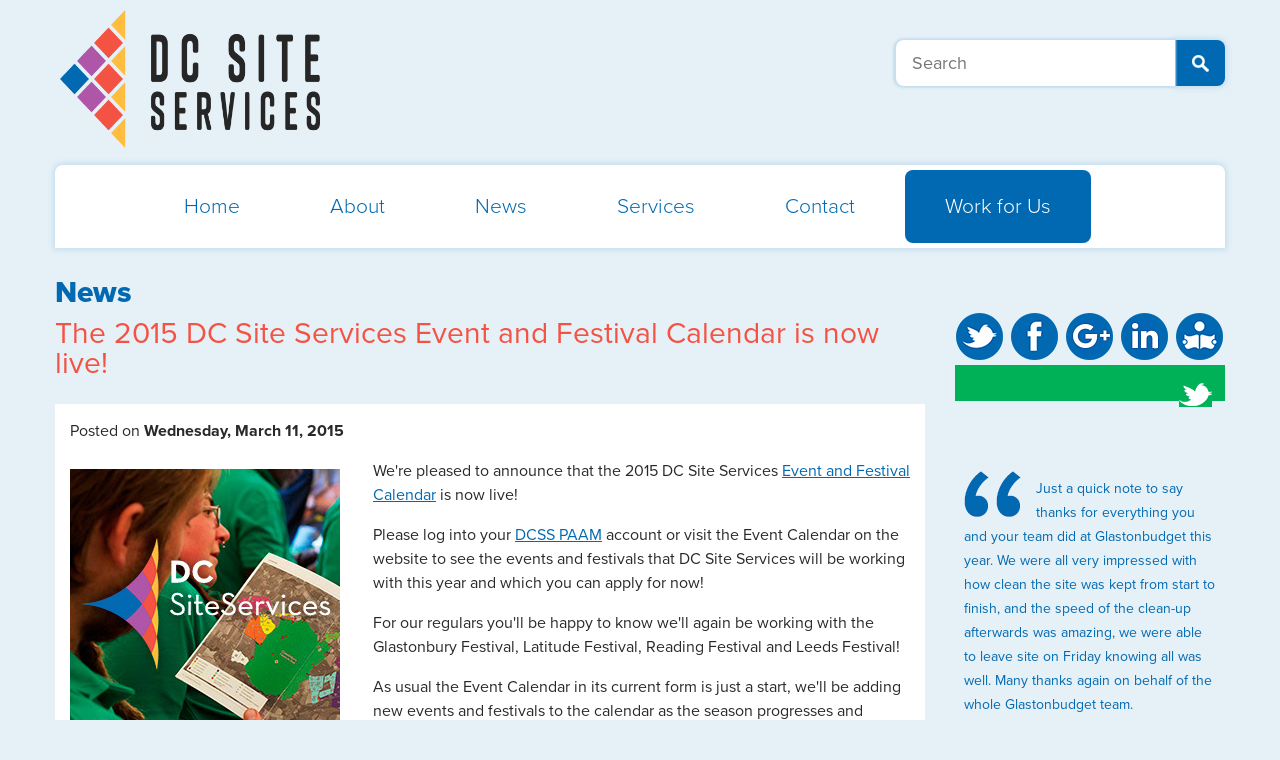

--- FILE ---
content_type: text/html; charset=utf-8
request_url: https://dcsiteservices.com/news/2015/03/the-2015-dc-site-services-event-and-festival-calendar-is-now-live/
body_size: 16794
content:
<!doctype html>
<!--[if lt IE 7]><html class="no-js lt-ie9 lt-ie8 lt-ie7" lang="en"> <![endif]-->
<!--[if (IE 7)&!(IEMobile)]><html class="no-js lt-ie9 lt-ie8" lang="en"><![endif]-->
<!--[if (IE 8)&!(IEMobile)]><html class="no-js lt-ie9" lang="en"><![endif]-->
<!--[if gt IE 8]><!--> <html class="no-js gradient" lang="en"><!--<![endif]-->


	<!-- Google Tag Manager -->
	<script>(function(w,d,s,l,i){w[l]=w[l]||[];w[l].push({'gtm.start':
	new Date().getTime(),event:'gtm.js'});var f=d.getElementsByTagName(s)[0],
	j=d.createElement(s),dl=l!='dataLayer'?'&l='+l:'';j.async=true;j.src=
	'https://www.googletagmanager.com/gtm.js?id='+i+dl;f.parentNode.insertBefore(j,f);
	})(window,document,'script','dataLayer','GTM-MRR9PBF');</script>
	<!-- End Google Tag Manager -->


	<head>

		
    <title></title>
    <meta name="description" content="" />
    <meta name="author" content="DC Site Services" />


		<meta charset="UTF-8" />
		<meta name="HandheldFriendly" content="True">
		<meta name="MobileOptimized" content="320">
		<meta name="viewport" content="width=device-width">
		<meta http-equiv="cleartype" content="on">
	
		<meta property="og:locale" content="en_GB" />
			<meta property="og:title" content="The 2015 DC Site Services Event and Festival Calendar is now live!" />
		<meta property="og:url" content="http://dcsiteservices.com/" />
		<meta property="og:site_name" content="DC Site Services" />
		<meta property="article:author" content="https://www.facebook.com/dcsiteservices" />
		<meta property="og:image" content="https://www.dcsiteservices.com/media/1016/DCSiteServices.png" />	
		
		<link rel="apple-touch-icon" sizes="180x180" href="/apple-touch-icon.png">
		<link rel="icon" type="image/png" sizes="32x32" href="/favicon-32x32.png">
		<link rel="icon" type="image/png" sizes="16x16" href="/favicon-16x16.png">
		<link rel="manifest" href="/site.webmanifest">
		<link rel="mask-icon" color="#5bbad5" href="/safari-pinned-tab.svg">
		<meta name="msapplication-TileColor" content="#da532c">
		<meta name="theme-color" content="#ffffff">
	
		<link rel="stylesheet" href="/css/styles.css?v=3">
		<link rel="stylesheet" href="https://vjs.zencdn.net/4.0/video-js.css">
	
		<!--[if lt IE 9]><script src="/scripts/html5shiv.js"></script><![endif]-->    
		<script type="text/javascript" src="//use.typekit.net/jxf4fqi.js"></script>
		<script type="text/javascript">try{Typekit.load();}catch(e){}</script>

	</head>
	
	<body data-responsejs='{
    "create": [
    { "breakpoints": [320, 767,1169], "mode": "src", "prefix": "src" }
    ]}'>
	
	<!-- Google Tag Manager (noscript) -->
	<noscript><iframe src="https://www.googletagmanager.com/ns.html?id=GTM-MRR9PBF"
	height="0" width="0" style="display:none;visibility:hidden"></iframe></noscript>
	<!-- End Google Tag Manager (noscript) -->	
	
	<div id="pageWrapper">

  


    <div id="pageContainer" class="container tpl-news">

        <!-- nav bar -->
        <header class="main" style="">
    <a id="logo" href="/" title="DC SiteServices"><img src="/media/10927/dc_site_services.png" data-src767="/media/10927/dc_site_services.png" alt="Logo" /></a>
    <!--<a style="margin-top:-130px;" id="logo" href="/" title="DC SiteServices"><img src="/media/9951/dc25.png" data-src767="/media/9951/dc25.png" alt="Logo" style="max-width:100%" /></a>-->
    <!-- toggle button used for on/off of nav -->
    <span class="navToggle"></span>

    <form role="search" id="search" action="/search/" method="get">
        <input type="text" class="search" placeholder="Search" name="search" />
        <input type="submit" class="submit" value="" />
    </form>

    <div class="clear">
    </div>

    <nav>
        <ul>

            <li><a href="/" title="Home">Home</a></li>	<!-- class='active' on the a to highlight -->
            <li>
                <a href="/about/" title="About">About</a>
                <ul>
                    <li><a href="/about/company-history/" title="">Company History</a></li>
                    <li><a href="/about/ethos-values/" title="">Ethos &amp; Values</a></li>

                    <li><a href="/about/our-clients/" title="">Our Clients</a></li>
                    <li><a href="/about/testimonials/" title="">Testimonials</a></li>
                </ul>
            </li>
            <li><a href="/news/" title="News">News</a></li>
            <li class="servicesDropdown">
                <a href="/services/" title="Services">Services</a>
                <ul>
                    <li><a href="/services/event-cleaning-and-toilet-services/">Event Cleaning and Washroom Services</a></li>
                    <li><a href="/services/event-recycling-litter-and-waste-management/">Event Recycling, Litter and Waste Management</a></li>
                    <li><a href="/services/event-traffic-management-and-car-parking-services/">Event Traffic Management and Car Parking Services</a></li>
                    <li><a href="/services/staff-for-events-and-festivals/">Staff for Events and Festivals</a></li>
                    <li><a href="/services/event-and-festival-stewards/">Event and Festival Stewards</a></li>
                    <li><a href="/services/arena-stadiums-venues/">Venue, Arena and Stadium Cleaning</a></li>



                    <!--<li class="image"><img src="/media/8766/nav-services-dropdown.jpg" alt=""/></li>-->
                </ul>
            </li>
            <li><a href="/contact/" title="Contact">Contact</a></li>
            <!--
              <li class="staffDropdown"><a href="/staff-and-volunteers/" title="Staff and Volunteer">Staff and Volunteers</a>
                <ul>
                        <li><a href="/staff-and-volunteers/staff/" title="Apply Now">Staff</a></li>
                        <li><a href="/staff-and-volunteers/volunteer/" title="Apply Now">Volunteer</a></li>
                        <li><a href="/staff-and-volunteers/frequently-asked-questions/" title="Frequently Asked Questions">Frequently Asked Questions</a></li>
                        <li><a href="/staff-and-volunteers/festival-and-event-galleries/" title="Festival and Event Galleries">Festival and Event Galleries</a></li>
                        <li><a href="/staff-and-volunteers/terms-and-conditions/" title="Terms &amp; Conditions">Terms &amp; Conditions</a></li>
                        <li><a href="/staff-and-volunteers/code-of-conduct/" title="Code of Conduct">Code of Conduct</a></li>
                        <li><a href="http://forum.dcsiteservices.com/" title="Forum">Forum</a></li>
                        <li class="social">
                            <section class="buttons">
                                <a href="https://twitter.com/dcsiteservices" class="socialBtn twitter" title="Twitter"></a>
                                <a href="https://www.facebook.com/DCSiteServices" class="socialBtn fb" title="Facebook"></a>
                                <a href="https://plus.google.com/105468305878343799693/" class="socialBtn gp" title="Google+"></a>
                                <a href="/rss/" class="socialBtn rss" title="RSS"></a>
                                <a href="/contact/newsletter/" class="socialBtn five" title="newsletter"></a>
                                <div class="clear"></div>
                            </section>
                        </li>
                </ul>
            </li>
            -->
            <li class="staffDropdown">
                <a href="/staff-and-volunteers/staff/" title="Staff and Volunteer">Work for Us</a>
                <ul>
                    <li class="big"><a href="/staff-and-volunteers/staff/" title="Apply Now">Work for Us</a></li>
                    <li><a href="/staff-and-volunteers/frequently-asked-questions/" title="Frequently Asked Questions">Frequently Asked Questions</a></li>
                    <li><a href="/staff-and-volunteers/festival-and-event-galleries/" title="Festival and Event Galleries">Festival and Event Galleries</a></li>
                    <li><a href="/staff-and-volunteers/terms-and-conditions/" title="Terms &amp; Conditions">Terms &amp; Conditions</a></li>
                    <li><a href="/staff-and-volunteers/code-of-conduct/" title="Code of Conduct">Code of Conduct</a></li>
                    <li><a href="http://forum.dcsiteservices.com/" title="Forum">Forum</a></li>
                    <li class="social">
                        <section class="buttons">
                            <a href="https://twitter.com/dcsiteservices" class="socialBtn twitter" title="Twitter"></a>
                            <a href="https://www.facebook.com/DCSiteServices" class="socialBtn fb" title="Facebook"></a>
                            <a href="https://plus.google.com/105468305878343799693/" class="socialBtn gp" title="Google+"></a>
                            <a href="https://www.linkedin.com/company/d-c-site-services-limited" class="socialBtn rss" title="LinkedIn"></a>
                            <a href="/contact/newsletter/" class="socialBtn five" title="newsletter"></a>
                            <div class="clear"></div>
                        </section><!-- .buttons -->
                    </li>
                </ul>
            </li>
            <li class="clear"></li>
        </ul>
    </nav>
    <div class="clear"></div>
</header>


        <section class="news">
            <h1 class="main-title">News</h1>
            <h2 class="sub-title orange">The 2015 DC Site Services Event and Festival Calendar is now live!</h2>

            <section class="postsWrap">
            
            <article class="post">
	            <p class="date">Posted on <strong> Wednesday, March 11, 2015 </strong></p>

                            <a href="https://www.dcsiteservices.com/staff-and-volunteers/event-calendar/" title="https://www.dcsiteservices.com/staff-and-volunteers/event-calendar/">
                                <img alt="2015 DC Site Services Event Calendar - DC Site Services event staff in a briefing at the Glastonbury Festival" class="featImg" src="/media/8895/2015-dc-site-services-event-calendar_dc-site-services-event-staff-in-a-briefing-at-the-glastonbury-festival_270pxsq72dpi.jpg?rmode=pad&amp;width=270" />
                            </a>
                 	            
 	            <p>We're pleased to announce that the 2015 DC Site Services <a href="/staff-and-volunteers/event-calendar/" title="Event Calendar">Event and Festival Calendar</a> is now live!</p>
<p>Please log into your <a href="https://dcss.paamapplication.co.uk/dcss/" title="DCSS PAAM Event Software">DCSS PAAM</a> account or visit the Event Calendar on the website to see the events and festivals that DC Site Services will be working with this year and which you can apply for now!</p>
<p>For our regulars you'll be happy to know we'll again be working with the Glastonbury Festival, Latitude Festival, Reading Festival and Leeds Festival!</p>
<p>As usual the Event Calendar in its current form is just a start, we'll be adding new events and festivals to the calendar as the season progresses and contracts are confirmed.</p>
<p>One of the updates to DCSS PAAM for 2015 is a new application approval procedure; following an application your profile will now be checked for any missing details before jobs at events are offered. If any info is missing we'll contact you to let you know but please do double check your profile to avoid any unnecessary delays!</p>
<p>We've also made a change to our deposit returns process for 2015, if it has been more than a month since last working with us your deposit will be returned in the next monthly pay run (at the end of each month). For example if the last event you worked at with DC Site Services was in June and you have not made any applications for further events, your deposit will automatically be returned to you by bank transfer at the end of July (minus a £5 booking fee). Please see our <a href="/staff-and-volunteers/terms-and-conditions/" title="Terms and Conditions">Terms and Conditions</a> for further details.</p>
<p>If you have any questions about applying to work with DC Site Services at events and festivals in 2015 please <a href="/contact/" title="Contact DC Site Services">contact us</a>!</p>
 	        </article>
          </section> <!-- .postsWrap -->

        </section>


        <section class="social">
            <section class="buttons">
                <a href="https://twitter.com/dcsiteservices" class="socialBtn twitter" title="Twitter"></a>
                <a href="https://www.facebook.com/DCSiteServices" class="socialBtn fb" title="Facebook"></a>
                <a href="https://plus.google.com/105468305878343799693/" class="socialBtn gp" title="Google+"></a>
                <a href="https://www.linkedin.com/company/d-c-site-services-limited" class="socialBtn rss" title="LinkedIn"></a>
                <a href="/contact/newsletter/" class="socialBtn five" title="newsletter"></a>
                <div class="clear"></div>
            </section>

            
	
	

            
            <section class="tweets">
                <img class="tweetBird" src="/media/2447/tweetBird.png" alt="Twitter Bird"/>
   
				
            </section>
        </section>

        <section class="quote">
            <article>
                <img src="/media/1015/quote.png" alt="" class="quoteMark" />
                
	<!-- start quote -->
<p><span>Just a quick note to say thanks for everything you and your team did at Glastonbudget this year. We were all very impressed with how clean the site was kept from start to finish, and the speed of the clean-up afterwards was amazing, we were able to leave site on Friday knowing all was well. Many thanks again on behalf of the whole Glastonbudget team.</span></p>	<p class="client">
		James Simpson
		<br/>Glastonbudget
	</p>

            </article>
        </section>




  <div class="clear"></div>
	        <footer class="main">
	            <nav class="footMain">
	                <ul>
	                    <li><a href="/" title="Home" class="active">Home</a></li>
	                    <li><a href="/about/" title="About">About</a></li>
	                    <li class="spacer"><a href="/services/" title="Services">Services</a></li>
	                    <li class="news"><a href="/news/" title="News">News</a></li>
	                    <li class="contact"><a href="/contact/" title="Contact">Contact</a></li>
	                    <li class="staff"><a href="/staff-and-volunteers/" title="Staff and Volunteers">Staff and Volunteers</a></li>
	                    <li class="clear"></li>
	                </ul>
	            </nav>
	            <div class="clear"></div>
				<img src="/media/10026/noea-logo-16-colours.png" alt="NOEA Member" class="noea" width="150" />
				<p class="copy">&copy; 2026 DC Site Services. All rights reserved.<br>Find out more about the <a href="http://www.paamapplication.co.uk/">PAAM Staff and Volunteer Software</a></p>
	
				
				
	            <nav class="secondary">
		            <img src="https://www.dcsiteservices.com/media/9966/psa-logo.png" alt="Member of the PSA">
	                <ul>
		                <li><a href="https://www.hotboxstudios.co.uk/website-design/surrey-website-design/" title="Surrey Website Design">Surrey Website Design</a> by <a href="http://www.hotboxstudios.co.uk/" title="Hotbox Studios">Hotbox Studios</a></li>
	                </ul>
	                <ul>
	                    <li><a href="https://webmail.emailsrvr.com/" title="Webmail">Webmail</a></li>
	                    <li><a href="https://cloud.paamapplication.co.uk/dcss/" title="Cloud PAAM">PAAM</a>&nbsp;|&nbsp;</li>
	                    <li><a href="/sitemap/" title="Sitemap">Sitemap</a>&nbsp;|&nbsp;</li>
	                    <li><a href="/cookies/" title="Cookies and Privacy Policy">Cookies &amp; Privacy Policy</a>&nbsp;|&nbsp;</li>
	                    <li><a href="/staff-and-volunteers/terms-and-conditions/" title="Terms &amp; Conditions">Terms &amp; Conditions</a> &nbsp;|&nbsp;</li>
	
	                </ul>
	            </nav>
	
	            <span class="flagDesktop"></span>
	        </footer>
	        
	    	<div class="clear"></div>
	    </div><!-- /.container -->
    </div><!-- /#pageWrapper -->
	
	<!-- Scripts -->
	<script src="/scripts/jquery-1.7.2.min.js"></script>
	<script src="/scripts/modernizr-2.5.3-min.js"></script>
	<script src="/scripts/respond.min.js"></script>
	<script src="/scripts/response.min.js"></script>
	<script src="/scripts/init.js"></script>


	<script src="https://vjs.zencdn.net/4.0/video.js"></script>
	
	 
	  

	<script type="text/javascript">
  	var trackPaamLink = function(url) {
     ga('send', 'event', 'DCSS PAAM', 'click', url, 
  	{'hitCallback': function () { document.location = url;}},
  	{'nonInteraction': 1}
    );
  	}
  </script>
	</body>
</html>

--- FILE ---
content_type: application/javascript
request_url: https://dcsiteservices.com/scripts/init.js
body_size: 3623
content:
jQuery(document).ready(function() {
	// NAVIGATION SWITCHER
	jQuery('header.main .navToggle').click(function() {
		jQuery(this).toggleClass('open');
		jQuery(this).parent('header.main').find('nav').slideToggle('fast');
	});

	// accordian 
	jQuery('.accordian .title').click(function() {
	    jQuery(this).next('.hidden').slideToggle();
	});

	// nav stuff
	jQuery('header.main nav li').hover(function() {
	    jQuery(this).addClass('hover');
	    jQuery(this).find('ul').show();
	}, function() {
	    jQuery(this).removeClass('hover');
	    jQuery(this).find('ul').hide();
	});
	
	// STICKY HEADER
	var curScrollTop = 0;
	var navPos = jQuery('header.main nav').offset().top;
	var bodyelem = 0;
	var winHeight = $(window).height();
	
    if($.browser.safari){ bodyelem = $("body") } else{ bodyelem = $("html") } 
	/* do on initial load */
	curScrollTop = bodyelem.scrollTop();
    getcurpos = curScrollTop - navPos;
    
    if ((getcurpos > 0) && (winHeight > 900)) {
    	
    	if (typeof console == "object") {
    		console.log(winHeight);
    	}
        
        jQuery('header.main nav').addClass('sticky');
        jQuery('.tpl-work-volunteer section.main aside.side').addClass('sticky');
        
    } else if (getcurpos < 0) {
        
        jQuery('header.main nav').removeClass('sticky');
        jQuery('.tpl-work-volunteer section.main aside.side').removeClass('sticky');
    
    }
    /* on scroll */

	jQuery(window).scroll(function() {
	    curScrollTop = bodyelem.scrollTop();

	    getcurpos = curScrollTop - navPos;
	     if ((getcurpos > 0) && (winHeight > 900)) {
	        
	        jQuery('header.main nav').addClass('sticky');
	        jQuery('.tpl-work-volunteer section.main aside.side').addClass('sticky');
	        
	    } else if (getcurpos < 0) {
	        jQuery('header.main nav').removeClass('sticky');
	        jQuery('.tpl-work-volunteer section.main aside.side').removeClass('sticky');
	    }
	});

});


function checkform() {
  for (i=0;i<fieldstocheck.length;i++) {
    if (eval("document.subscribeform.elements['"+fieldstocheck[i]+"'].type") == "checkbox") {
      if (document.subscribeform.elements[fieldstocheck[i]].checked) {
      } else {
        alert("Please enter your "+fieldnames[i]);
        eval("document.subscribeform.elements['"+fieldstocheck[i]+"'].focus()");
        return false;
      }
    }
    else {
      if (eval("document.subscribeform.elements['"+fieldstocheck[i]+"'].value") == "") {
        alert("Please enter your "+fieldnames[i]);
        eval("document.subscribeform.elements['"+fieldstocheck[i]+"'].focus()");
        return false;
      }
    }
  }
  for (i=0;i<groupstocheck.length;i++) {
    if (!checkGroup(groupstocheck[i],groupnames[i])) {
      return false;
    }
  }
  
  if(! compareEmail())
  {
    alert("Email Addresses you entered do not match");
    return false;
  }
  return true;
}

var fieldstocheck = new Array();
var fieldnames = new Array();

function addFieldToCheck(value,name) {
  fieldstocheck[fieldstocheck.length] = value;
  fieldnames[fieldnames.length] = name;
}

var groupstocheck = new Array();
var groupnames = new Array();

function addGroupToCheck(value,name) {
  groupstocheck[groupstocheck.length] = value;
  groupnames[groupnames.length] = name;
}

function compareEmail()
{
  return (document.subscribeform.elements["email"].value == document.subscribeform.elements["emailconfirm"].value);
}
function checkGroup(name,value) {
  option = -1;
  for (i=0;i<document.subscribeform.elements[name].length;i++) {
    if (document.subscribeform.elements[name][i].checked) {
      option = i;
    }
  }
  if (option == -1) {
    alert ("Please enter your "+value);
    return false;
  }
  return true;
}

--- FILE ---
content_type: text/plain
request_url: https://www.google-analytics.com/j/collect?v=1&_v=j102&a=431648765&t=pageview&_s=1&dl=https%3A%2F%2Fdcsiteservices.com%2Fnews%2F2015%2F03%2Fthe-2015-dc-site-services-event-and-festival-calendar-is-now-live%2F&ul=en-us%40posix&sr=1280x720&vp=1280x720&_u=IEBAAEABAAAAACAAI~&jid=1904853075&gjid=382472702&cid=785208742.1768948487&tid=UA-112607-6&_gid=1241009585.1768948487&_r=1&_slc=1&z=655278960
body_size: -452
content:
2,cG-ZYRET5KH3Q